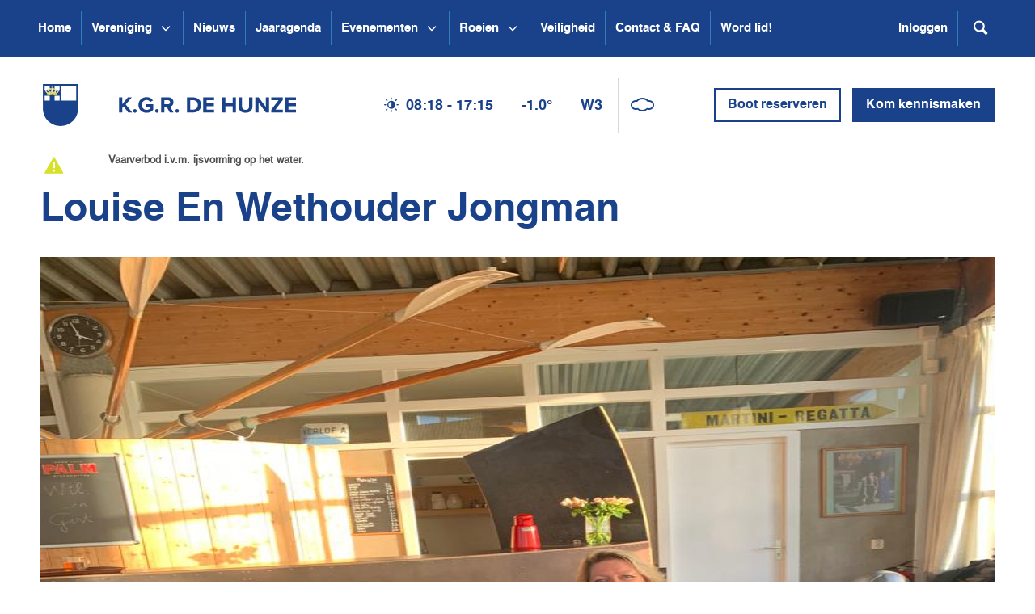

--- FILE ---
content_type: text/html; charset=UTF-8
request_url: https://www.hunze.nl/nieuwsbericht/sportpenning-uitgereikt-aan-louise-liemberg/louise-en-wethouder-jongman/
body_size: 9816
content:
<!doctype html><html class="no-js" lang="nl"> <head> <title>Louise En Wethouder Jongman - Kon. Gron. Roeivereniging De Hunze</title> <meta charset="utf-8"> <meta http-equiv="X-UA-Compatible" content="IE=edge"> <meta name="description" content=""> <meta name="viewport" content="width=device-width, initial-scale=1"> <link rel="stylesheet" href="//maxcdn.bootstrapcdn.com/font-awesome/4.7.0/css/font-awesome.min.css"> <link href="https://www.hunze.nl/wp-content/themes/hunze/css/all.min.css?v=1.1.9" rel="stylesheet"> <script src="https://www.hunze.nl/wp-content/themes/hunze/js/picturefill.min.js"></script> <script src="https://www.hunze.nl/wp-content/themes/hunze/js/vendor/modernizr.min.js"></script> <link rel="shortcut icon" href="https://www.hunze.nl/wp-content/themes/hunze/images/favicon.gif" type="image/x-icon" /> <meta name='robots' content='index, follow, max-image-preview:large, max-snippet:-1, max-video-preview:-1' /><style>img:is([sizes="auto" i],[sizes^="auto," i]){contain-intrinsic-size:3000px 1500px}</style><link rel="canonical" href="https://www.hunze.nl/nieuwsbericht/sportpenning-uitgereikt-aan-louise-liemberg/louise-en-wethouder-jongman/" /><meta property="og:locale" content="nl_NL" /><meta property="og:type" content="article" /><meta property="og:title" content="Louise En Wethouder Jongman - Kon. Gron. Roeivereniging De Hunze" /><meta property="og:url" content="https://www.hunze.nl/nieuwsbericht/sportpenning-uitgereikt-aan-louise-liemberg/louise-en-wethouder-jongman/" /><meta property="og:site_name" content="Kon. Gron. Roeivereniging De Hunze" /><meta property="article:publisher" content="https://nl-nl.facebook.com/DeHunze" /><meta property="article:modified_time" content="2022-01-31T11:05:08+00:00" /><meta property="og:image" content="https://www.hunze.nl/nieuwsbericht/sportpenning-uitgereikt-aan-louise-liemberg/louise-en-wethouder-jongman" /><meta property="og:image:width" content="768" /><meta property="og:image:height" content="1024" /><meta property="og:image:type" content="image/jpeg" /><meta name="twitter:card" content="summary_large_image" /><meta name="twitter:site" content="@DeHunze" /><script type="application/ld+json" class="yoast-schema-graph">{"@context":"https://schema.org","@graph":[{"@type":"WebPage","@id":"https://www.hunze.nl/nieuwsbericht/sportpenning-uitgereikt-aan-louise-liemberg/louise-en-wethouder-jongman/","url":"https://www.hunze.nl/nieuwsbericht/sportpenning-uitgereikt-aan-louise-liemberg/louise-en-wethouder-jongman/","name":"Louise En Wethouder Jongman - Kon. Gron. Roeivereniging De Hunze","isPartOf":{"@id":"https://www.hunze.nl/#website"},"primaryImageOfPage":{"@id":"https://www.hunze.nl/nieuwsbericht/sportpenning-uitgereikt-aan-louise-liemberg/louise-en-wethouder-jongman/#primaryimage"},"image":{"@id":"https://www.hunze.nl/nieuwsbericht/sportpenning-uitgereikt-aan-louise-liemberg/louise-en-wethouder-jongman/#primaryimage"},"thumbnailUrl":"https://www.hunze.nl/wp-content/uploads/2022/01/Louise-en-wethouder-Jongman.jpg","datePublished":"2022-01-31T10:47:30+00:00","dateModified":"2022-01-31T11:05:08+00:00","breadcrumb":{"@id":"https://www.hunze.nl/nieuwsbericht/sportpenning-uitgereikt-aan-louise-liemberg/louise-en-wethouder-jongman/#breadcrumb"},"inLanguage":"nl-NL","potentialAction":[{"@type":"ReadAction","target":["https://www.hunze.nl/nieuwsbericht/sportpenning-uitgereikt-aan-louise-liemberg/louise-en-wethouder-jongman/"]}]},{"@type":"ImageObject","inLanguage":"nl-NL","@id":"https://www.hunze.nl/nieuwsbericht/sportpenning-uitgereikt-aan-louise-liemberg/louise-en-wethouder-jongman/#primaryimage","url":"https://www.hunze.nl/wp-content/uploads/2022/01/Louise-en-wethouder-Jongman.jpg","contentUrl":"https://www.hunze.nl/wp-content/uploads/2022/01/Louise-en-wethouder-Jongman.jpg","width":768,"height":1024},{"@type":"BreadcrumbList","@id":"https://www.hunze.nl/nieuwsbericht/sportpenning-uitgereikt-aan-louise-liemberg/louise-en-wethouder-jongman/#breadcrumb","itemListElement":[{"@type":"ListItem","position":1,"name":"Home","item":"https://www.hunze.nl/"},{"@type":"ListItem","position":2,"name":"Sportpenning uitgereikt aan Louise Liemberg","item":"https://www.hunze.nl/nieuwsbericht/sportpenning-uitgereikt-aan-louise-liemberg/"},{"@type":"ListItem","position":3,"name":"Louise En Wethouder Jongman"}]},{"@type":"WebSite","@id":"https://www.hunze.nl/#website","url":"https://www.hunze.nl/","name":"Kon. Gron. Roeivereniging De Hunze","description":"","publisher":{"@id":"https://www.hunze.nl/#organization"},"potentialAction":[{"@type":"SearchAction","target":{"@type":"EntryPoint","urlTemplate":"https://www.hunze.nl/?s={search_term_string}"},"query-input":{"@type":"PropertyValueSpecification","valueRequired":true,"valueName":"search_term_string"}}],"inLanguage":"nl-NL"},{"@type":"Organization","@id":"https://www.hunze.nl/#organization","name":"Koninklijke Groninger Roeivereniging De Hunze","url":"https://www.hunze.nl/","logo":{"@type":"ImageObject","inLanguage":"nl-NL","@id":"https://www.hunze.nl/#/schema/logo/image/","url":"https://www.hunze.nl/wp-content/uploads/2016/02/Hunze_logo_2013.jpg","contentUrl":"https://www.hunze.nl/wp-content/uploads/2016/02/Hunze_logo_2013.jpg","width":500,"height":500,"caption":"Koninklijke Groninger Roeivereniging De Hunze"},"image":{"@id":"https://www.hunze.nl/#/schema/logo/image/"},"sameAs":["https://nl-nl.facebook.com/DeHunze","https://x.com/DeHunze"]}]}</script><link rel='dns-prefetch' href='//www.hunze.nl' /><link rel="alternate" type="application/rss+xml" title="Kon. Gron. Roeivereniging De Hunze &raquo; Louise En Wethouder Jongman reacties feed" href="https://www.hunze.nl/nieuwsbericht/sportpenning-uitgereikt-aan-louise-liemberg/louise-en-wethouder-jongman/feed/" /><script type="text/javascript">
window._wpemojiSettings = {"baseUrl":"https:\/\/s.w.org\/images\/core\/emoji\/16.0.1\/72x72\/","ext":".png","svgUrl":"https:\/\/s.w.org\/images\/core\/emoji\/16.0.1\/svg\/","svgExt":".svg","source":{"concatemoji":"https:\/\/www.hunze.nl\/wp-includes\/js\/wp-emoji-release.min.js?ver=6.8.2"}};
!function(s,n){var o,i,e;function c(e){try{var t={supportTests:e,timestamp:(new Date).valueOf()};sessionStorage.setItem(o,JSON.stringify(t))}catch(e){}}function p(e,t,n){e.clearRect(0,0,e.canvas.width,e.canvas.height),e.fillText(t,0,0);var t=new Uint32Array(e.getImageData(0,0,e.canvas.width,e.canvas.height).data),a=(e.clearRect(0,0,e.canvas.width,e.canvas.height),e.fillText(n,0,0),new Uint32Array(e.getImageData(0,0,e.canvas.width,e.canvas.height).data));return t.every(function(e,t){return e===a[t]})}function u(e,t){e.clearRect(0,0,e.canvas.width,e.canvas.height),e.fillText(t,0,0);for(var n=e.getImageData(16,16,1,1),a=0;a<n.data.length;a++)if(0!==n.data[a])return!1;return!0}function f(e,t,n,a){switch(t){case"flag":return n(e,"\ud83c\udff3\ufe0f\u200d\u26a7\ufe0f","\ud83c\udff3\ufe0f\u200b\u26a7\ufe0f")?!1:!n(e,"\ud83c\udde8\ud83c\uddf6","\ud83c\udde8\u200b\ud83c\uddf6")&&!n(e,"\ud83c\udff4\udb40\udc67\udb40\udc62\udb40\udc65\udb40\udc6e\udb40\udc67\udb40\udc7f","\ud83c\udff4\u200b\udb40\udc67\u200b\udb40\udc62\u200b\udb40\udc65\u200b\udb40\udc6e\u200b\udb40\udc67\u200b\udb40\udc7f");case"emoji":return!a(e,"\ud83e\udedf")}return!1}function g(e,t,n,a){var r="undefined"!=typeof WorkerGlobalScope&&self instanceof WorkerGlobalScope?new OffscreenCanvas(300,150):s.createElement("canvas"),o=r.getContext("2d",{willReadFrequently:!0}),i=(o.textBaseline="top",o.font="600 32px Arial",{});return e.forEach(function(e){i[e]=t(o,e,n,a)}),i}function t(e){var t=s.createElement("script");t.src=e,t.defer=!0,s.head.appendChild(t)}"undefined"!=typeof Promise&&(o="wpEmojiSettingsSupports",i=["flag","emoji"],n.supports={everything:!0,everythingExceptFlag:!0},e=new Promise(function(e){s.addEventListener("DOMContentLoaded",e,{once:!0})}),new Promise(function(t){var n=function(){try{var e=JSON.parse(sessionStorage.getItem(o));if("object"==typeof e&&"number"==typeof e.timestamp&&(new Date).valueOf()<e.timestamp+604800&&"object"==typeof e.supportTests)return e.supportTests}catch(e){}return null}();if(!n){if("undefined"!=typeof Worker&&"undefined"!=typeof OffscreenCanvas&&"undefined"!=typeof URL&&URL.createObjectURL&&"undefined"!=typeof Blob)try{var e="postMessage("+g.toString()+"("+[JSON.stringify(i),f.toString(),p.toString(),u.toString()].join(",")+"));",a=new Blob([e],{type:"text/javascript"}),r=new Worker(URL.createObjectURL(a),{name:"wpTestEmojiSupports"});return void(r.onmessage=function(e){c(n=e.data),r.terminate(),t(n)})}catch(e){}c(n=g(i,f,p,u))}t(n)}).then(function(e){for(var t in e)n.supports[t]=e[t],n.supports.everything=n.supports.everything&&n.supports[t],"flag"!==t&&(n.supports.everythingExceptFlag=n.supports.everythingExceptFlag&&n.supports[t]);n.supports.everythingExceptFlag=n.supports.everythingExceptFlag&&!n.supports.flag,n.DOMReady=!1,n.readyCallback=function(){n.DOMReady=!0}}).then(function(){return e}).then(function(){var e;n.supports.everything||(n.readyCallback(),(e=n.source||{}).concatemoji?t(e.concatemoji):e.wpemoji&&e.twemoji&&(t(e.twemoji),t(e.wpemoji)))}))}((window,document),window._wpemojiSettings);
</script><style id='wp-emoji-styles-inline-css' type='text/css'>img.wp-smiley,img.emoji{display:inline !important;border:none !important;box-shadow:none !important;height:1em !important;width:1em !important;margin:0 0.07em !important;vertical-align:-0.1em !important;background:none !important;padding:0 !important}</style><link rel='stylesheet' id='wp-block-library-css' href='https://www.hunze.nl/wp-includes/css/dist/block-library/style.min.css?ver=6.8.2' type='text/css' media='all' /><style id='classic-theme-styles-inline-css' type='text/css'>.wp-block-button__link{color:#fff;background-color:#32373c;border-radius:9999px;box-shadow:none;text-decoration:none;padding:calc(.667em + 2px) calc(1.333em + 2px);font-size:1.125em}.wp-block-file__button{background:#32373c;color:#fff;text-decoration:none}</style><style id='global-styles-inline-css' type='text/css'>:root{--wp--preset--aspect-ratio--square:1;--wp--preset--aspect-ratio--4-3:4/3;--wp--preset--aspect-ratio--3-4:3/4;--wp--preset--aspect-ratio--3-2:3/2;--wp--preset--aspect-ratio--2-3:2/3;--wp--preset--aspect-ratio--16-9:16/9;--wp--preset--aspect-ratio--9-16:9/16;--wp--preset--color--black:#000000;--wp--preset--color--cyan-bluish-gray:#abb8c3;--wp--preset--color--white:#ffffff;--wp--preset--color--pale-pink:#f78da7;--wp--preset--color--vivid-red:#cf2e2e;--wp--preset--color--luminous-vivid-orange:#ff6900;--wp--preset--color--luminous-vivid-amber:#fcb900;--wp--preset--color--light-green-cyan:#7bdcb5;--wp--preset--color--vivid-green-cyan:#00d084;--wp--preset--color--pale-cyan-blue:#8ed1fc;--wp--preset--color--vivid-cyan-blue:#0693e3;--wp--preset--color--vivid-purple:#9b51e0;--wp--preset--gradient--vivid-cyan-blue-to-vivid-purple:linear-gradient(135deg,rgba(6,147,227,1) 0%,rgb(155,81,224) 100%);--wp--preset--gradient--light-green-cyan-to-vivid-green-cyan:linear-gradient(135deg,rgb(122,220,180) 0%,rgb(0,208,130) 100%);--wp--preset--gradient--luminous-vivid-amber-to-luminous-vivid-orange:linear-gradient(135deg,rgba(252,185,0,1) 0%,rgba(255,105,0,1) 100%);--wp--preset--gradient--luminous-vivid-orange-to-vivid-red:linear-gradient(135deg,rgba(255,105,0,1) 0%,rgb(207,46,46) 100%);--wp--preset--gradient--very-light-gray-to-cyan-bluish-gray:linear-gradient(135deg,rgb(238,238,238) 0%,rgb(169,184,195) 100%);--wp--preset--gradient--cool-to-warm-spectrum:linear-gradient(135deg,rgb(74,234,220) 0%,rgb(151,120,209) 20%,rgb(207,42,186) 40%,rgb(238,44,130) 60%,rgb(251,105,98) 80%,rgb(254,248,76) 100%);--wp--preset--gradient--blush-light-purple:linear-gradient(135deg,rgb(255,206,236) 0%,rgb(152,150,240) 100%);--wp--preset--gradient--blush-bordeaux:linear-gradient(135deg,rgb(254,205,165) 0%,rgb(254,45,45) 50%,rgb(107,0,62) 100%);--wp--preset--gradient--luminous-dusk:linear-gradient(135deg,rgb(255,203,112) 0%,rgb(199,81,192) 50%,rgb(65,88,208) 100%);--wp--preset--gradient--pale-ocean:linear-gradient(135deg,rgb(255,245,203) 0%,rgb(182,227,212) 50%,rgb(51,167,181) 100%);--wp--preset--gradient--electric-grass:linear-gradient(135deg,rgb(202,248,128) 0%,rgb(113,206,126) 100%);--wp--preset--gradient--midnight:linear-gradient(135deg,rgb(2,3,129) 0%,rgb(40,116,252) 100%);--wp--preset--font-size--small:13px;--wp--preset--font-size--medium:20px;--wp--preset--font-size--large:36px;--wp--preset--font-size--x-large:42px;--wp--preset--spacing--20:0.44rem;--wp--preset--spacing--30:0.67rem;--wp--preset--spacing--40:1rem;--wp--preset--spacing--50:1.5rem;--wp--preset--spacing--60:2.25rem;--wp--preset--spacing--70:3.38rem;--wp--preset--spacing--80:5.06rem;--wp--preset--shadow--natural:6px 6px 9px rgba(0,0,0,0.2);--wp--preset--shadow--deep:12px 12px 50px rgba(0,0,0,0.4);--wp--preset--shadow--sharp:6px 6px 0px rgba(0,0,0,0.2);--wp--preset--shadow--outlined:6px 6px 0px -3px rgba(255,255,255,1),6px 6px rgba(0,0,0,1);--wp--preset--shadow--crisp:6px 6px 0px rgba(0,0,0,1)}:where(.is-layout-flex){gap:0.5em}:where(.is-layout-grid){gap:0.5em}body .is-layout-flex{display:flex}.is-layout-flex{flex-wrap:wrap;align-items:center}.is-layout-flex >:is(*,div){margin:0}body .is-layout-grid{display:grid}.is-layout-grid >:is(*,div){margin:0}:where(.wp-block-columns.is-layout-flex){gap:2em}:where(.wp-block-columns.is-layout-grid){gap:2em}:where(.wp-block-post-template.is-layout-flex){gap:1.25em}:where(.wp-block-post-template.is-layout-grid){gap:1.25em}.has-black-color{color:var(--wp--preset--color--black) !important}.has-cyan-bluish-gray-color{color:var(--wp--preset--color--cyan-bluish-gray) !important}.has-white-color{color:var(--wp--preset--color--white) !important}.has-pale-pink-color{color:var(--wp--preset--color--pale-pink) !important}.has-vivid-red-color{color:var(--wp--preset--color--vivid-red) !important}.has-luminous-vivid-orange-color{color:var(--wp--preset--color--luminous-vivid-orange) !important}.has-luminous-vivid-amber-color{color:var(--wp--preset--color--luminous-vivid-amber) !important}.has-light-green-cyan-color{color:var(--wp--preset--color--light-green-cyan) !important}.has-vivid-green-cyan-color{color:var(--wp--preset--color--vivid-green-cyan) !important}.has-pale-cyan-blue-color{color:var(--wp--preset--color--pale-cyan-blue) !important}.has-vivid-cyan-blue-color{color:var(--wp--preset--color--vivid-cyan-blue) !important}.has-vivid-purple-color{color:var(--wp--preset--color--vivid-purple) !important}.has-black-background-color{background-color:var(--wp--preset--color--black) !important}.has-cyan-bluish-gray-background-color{background-color:var(--wp--preset--color--cyan-bluish-gray) !important}.has-white-background-color{background-color:var(--wp--preset--color--white) !important}.has-pale-pink-background-color{background-color:var(--wp--preset--color--pale-pink) !important}.has-vivid-red-background-color{background-color:var(--wp--preset--color--vivid-red) !important}.has-luminous-vivid-orange-background-color{background-color:var(--wp--preset--color--luminous-vivid-orange) !important}.has-luminous-vivid-amber-background-color{background-color:var(--wp--preset--color--luminous-vivid-amber) !important}.has-light-green-cyan-background-color{background-color:var(--wp--preset--color--light-green-cyan) !important}.has-vivid-green-cyan-background-color{background-color:var(--wp--preset--color--vivid-green-cyan) !important}.has-pale-cyan-blue-background-color{background-color:var(--wp--preset--color--pale-cyan-blue) !important}.has-vivid-cyan-blue-background-color{background-color:var(--wp--preset--color--vivid-cyan-blue) !important}.has-vivid-purple-background-color{background-color:var(--wp--preset--color--vivid-purple) !important}.has-black-border-color{border-color:var(--wp--preset--color--black) !important}.has-cyan-bluish-gray-border-color{border-color:var(--wp--preset--color--cyan-bluish-gray) !important}.has-white-border-color{border-color:var(--wp--preset--color--white) !important}.has-pale-pink-border-color{border-color:var(--wp--preset--color--pale-pink) !important}.has-vivid-red-border-color{border-color:var(--wp--preset--color--vivid-red) !important}.has-luminous-vivid-orange-border-color{border-color:var(--wp--preset--color--luminous-vivid-orange) !important}.has-luminous-vivid-amber-border-color{border-color:var(--wp--preset--color--luminous-vivid-amber) !important}.has-light-green-cyan-border-color{border-color:var(--wp--preset--color--light-green-cyan) !important}.has-vivid-green-cyan-border-color{border-color:var(--wp--preset--color--vivid-green-cyan) !important}.has-pale-cyan-blue-border-color{border-color:var(--wp--preset--color--pale-cyan-blue) !important}.has-vivid-cyan-blue-border-color{border-color:var(--wp--preset--color--vivid-cyan-blue) !important}.has-vivid-purple-border-color{border-color:var(--wp--preset--color--vivid-purple) !important}.has-vivid-cyan-blue-to-vivid-purple-gradient-background{background:var(--wp--preset--gradient--vivid-cyan-blue-to-vivid-purple) !important}.has-light-green-cyan-to-vivid-green-cyan-gradient-background{background:var(--wp--preset--gradient--light-green-cyan-to-vivid-green-cyan) !important}.has-luminous-vivid-amber-to-luminous-vivid-orange-gradient-background{background:var(--wp--preset--gradient--luminous-vivid-amber-to-luminous-vivid-orange) !important}.has-luminous-vivid-orange-to-vivid-red-gradient-background{background:var(--wp--preset--gradient--luminous-vivid-orange-to-vivid-red) !important}.has-very-light-gray-to-cyan-bluish-gray-gradient-background{background:var(--wp--preset--gradient--very-light-gray-to-cyan-bluish-gray) !important}.has-cool-to-warm-spectrum-gradient-background{background:var(--wp--preset--gradient--cool-to-warm-spectrum) !important}.has-blush-light-purple-gradient-background{background:var(--wp--preset--gradient--blush-light-purple) !important}.has-blush-bordeaux-gradient-background{background:var(--wp--preset--gradient--blush-bordeaux) !important}.has-luminous-dusk-gradient-background{background:var(--wp--preset--gradient--luminous-dusk) !important}.has-pale-ocean-gradient-background{background:var(--wp--preset--gradient--pale-ocean) !important}.has-electric-grass-gradient-background{background:var(--wp--preset--gradient--electric-grass) !important}.has-midnight-gradient-background{background:var(--wp--preset--gradient--midnight) !important}.has-small-font-size{font-size:var(--wp--preset--font-size--small) !important}.has-medium-font-size{font-size:var(--wp--preset--font-size--medium) !important}.has-large-font-size{font-size:var(--wp--preset--font-size--large) !important}.has-x-large-font-size{font-size:var(--wp--preset--font-size--x-large) !important}:where(.wp-block-post-template.is-layout-flex){gap:1.25em}:where(.wp-block-post-template.is-layout-grid){gap:1.25em}:where(.wp-block-columns.is-layout-flex){gap:2em}:where(.wp-block-columns.is-layout-grid){gap:2em}:root:where(.wp-block-pullquote){font-size:1.5em;line-height:1.6}</style><link rel='stylesheet' id='fvp-frontend-css' href='https://www.hunze.nl/wp-content/plugins/featured-video-plus/styles/frontend.css?ver=2.3.3' type='text/css' media='all' /><link rel='stylesheet' id='simcal-qtip-css' href='https://www.hunze.nl/wp-content/plugins/google-calendar-events/assets/generated/vendor/jquery.qtip.min.css?ver=3.5.9' type='text/css' media='all' /><link rel='stylesheet' id='simcal-default-calendar-grid-css' href='https://www.hunze.nl/wp-content/plugins/google-calendar-events/assets/generated/default-calendar-grid.min.css?ver=3.5.9' type='text/css' media='all' /><link rel='stylesheet' id='simcal-default-calendar-list-css' href='https://www.hunze.nl/wp-content/plugins/google-calendar-events/assets/generated/default-calendar-list.min.css?ver=3.5.9' type='text/css' media='all' /><script type="text/javascript" src="https://www.hunze.nl/wp-includes/js/jquery/jquery.min.js?ver=3.7.1" id="jquery-core-js"></script><script type="text/javascript" src="https://www.hunze.nl/wp-includes/js/jquery/jquery-migrate.min.js?ver=3.4.1" id="jquery-migrate-js"></script><script type="text/javascript" src="https://www.hunze.nl/wp-content/plugins/featured-video-plus/js/jquery.fitvids.min.js?ver=master-2015-08" id="jquery.fitvids-js"></script><script type="text/javascript" id="fvp-frontend-js-extra">
var fvpdata = {"ajaxurl":"https:\/\/www.hunze.nl\/wp-admin\/admin-ajax.php","nonce":"a554fe35f5","fitvids":"1","dynamic":"","overlay":"","opacity":"0.75","color":"b","width":"640"};
</script><script type="text/javascript" src="https://www.hunze.nl/wp-content/plugins/featured-video-plus/js/frontend.min.js?ver=2.3.3" id="fvp-frontend-js"></script><link rel="https://api.w.org/" href="https://www.hunze.nl/wp-json/" /><link rel="alternate" title="JSON" type="application/json" href="https://www.hunze.nl/wp-json/wp/v2/media/18601" /><link rel="EditURI" type="application/rsd+xml" title="RSD" href="https://www.hunze.nl/xmlrpc.php?rsd" /><meta name="generator" content="WordPress 6.8.2" /><link rel='shortlink' href='https://www.hunze.nl/?p=18601' /><link rel="alternate" title="oEmbed (JSON)" type="application/json+oembed" href="https://www.hunze.nl/wp-json/oembed/1.0/embed?url=https%3A%2F%2Fwww.hunze.nl%2Fnieuwsbericht%2Fsportpenning-uitgereikt-aan-louise-liemberg%2Flouise-en-wethouder-jongman%2F" /><link rel="alternate" title="oEmbed (XML)" type="text/xml+oembed" href="https://www.hunze.nl/wp-json/oembed/1.0/embed?url=https%3A%2F%2Fwww.hunze.nl%2Fnieuwsbericht%2Fsportpenning-uitgereikt-aan-louise-liemberg%2Flouise-en-wethouder-jongman%2F&#038;format=xml" /><link rel="icon" href="https://www.hunze.nl/wp-content/uploads/2023/11/cropped-2023-11-Site-pictogram-32x32.png" sizes="32x32" /><link rel="icon" href="https://www.hunze.nl/wp-content/uploads/2023/11/cropped-2023-11-Site-pictogram-192x192.png" sizes="192x192" /><link rel="apple-touch-icon" href="https://www.hunze.nl/wp-content/uploads/2023/11/cropped-2023-11-Site-pictogram-180x180.png" /><meta name="msapplication-TileImage" content="https://www.hunze.nl/wp-content/uploads/2023/11/cropped-2023-11-Site-pictogram-270x270.png" />  <script async src="https://www.googletagmanager.com/gtag/js?id=G-HBWY38MNL4"></script> <script>window.dataLayer = window.dataLayer || [];function gtag(){dataLayer.push(arguments);}gtag('js', new Date());gtag('config', 'G-HBWY38MNL4');</script> <script src="https://www.google.com/recaptcha/api.js"></script> </head> <body class=""> <div class="sl-wrapper"> <header class="sl-header"> <nav class="navbar navbar-default navbar-static-top"> <div class="container"> <div class="navbar-header"> <button type="button" class="navbar-toggle collapsed" data-toggle="collapse" data-target="#navbar" aria-expanded="false" aria-controls="navbar"> <span class="icon icon-menu"></span> </button> <div class="mob-header hidden-md hidden-lg"> <ul class="pull-left weather"> <li><i class="icon icon-adjust"></i> <span class="sunset">08:18 - 17:15</span></li> <li>-1.0&deg;</li> <li>W3</li> <li><span class="weather-icon" data-weather="N"></span></li> </ul> <ul class="pull-right mob-search-toggle-wrap"> <li><a href="#" class="search-toggle"><span class="icon icon-search"></span></a></li> </ul> <form role="search" method="get" class="searchform" action="https://duckduckgo.com/"> <input type="hidden" name="sites" value="hunze.nl"> <input type="hidden" name="kl" value="nl-nl"> <input type="hidden" name="kz" value="1"> <input type="hidden" name="kac" value="1"> <input type="hidden" name="kh" value="1"> <input type="hidden" name="k1" value="-1"> <input type="hidden" name="kaj" value="m"> <input type="text" name="q" placeholder="Zoeken..."> <button type="submit"><span class="icon icon-search"></span></button></form> </div> </div> <div id="navbar" class="navbar-collapse collapse"> <ul class="nav navbar-nav"> <li > <a href="https://www.hunze.nl/"> Home </a> </li> <li > <a href="https://www.hunze.nl/vereniging/"> Vereniging </a> <button type="button" class="menu-toggle js-menu-toggle" aria-label="Open submenu Vereniging"> <svg xmlns="http://www.w3.org/2000/svg" fill="none" viewBox="0 0 24 24" stroke="currentColor" stroke-width="2" aria-hidden="true"> <path stroke-linecap="round" stroke-linejoin="round" d="M19 9l-7 7-7-7" /> </svg> </button> <div class="sub-menu"> <ul class="sub-menu__list"> <li> <a href="https://www.hunze.nl/vereniging/ereleden-en-leden-van-verdiensteereleden-en-leden-van-verdienste/" class="sub-menu__heading">Ereleden en leden van verdienste</a> </li> <li> <a href="https://www.hunze.nl/vereniging/algemene-vergadering/" class="sub-menu__heading">Algemene vergadering</a> </li> <li> <a href="https://www.hunze.nl/vereniging/bestuur/" class="sub-menu__heading">Bestuur</a> <button type="button" class="menu-toggle js-submenu-toggle" aria-label="Open submenu Bestuur"> <svg xmlns="http://www.w3.org/2000/svg" fill="none" viewBox="0 0 24 24" stroke="currentColor" stroke-width="2" aria-hidden="true"> <path stroke-linecap="round" stroke-linejoin="round" d="M19 9l-7 7-7-7" /> </svg> </button> <ul class="sub-menu__subs"> <li> <a href="https://www.hunze.nl/vereniging/bestuur/jaarverslagen/">Jaarverslagen</a> </li> </ul> </li> <li> <a href="https://www.hunze.nl/vereniging/commissies/" class="sub-menu__heading">Commissies</a> </li> <li> <a href="https://www.hunze.nl/vereniging/jeugdbestuur/" class="sub-menu__heading">Jeugdbestuur</a> </li> <li> <a href="https://www.hunze.nl/?page_id=22260" class="sub-menu__heading">Vertrouwenscontactpersonen 🔒</a> </li> <li> <a href="https://www.hunze.nl/vereniging/lustra/" class="sub-menu__heading">Lustra</a> <button type="button" class="menu-toggle js-submenu-toggle" aria-label="Open submenu Lustra"> <svg xmlns="http://www.w3.org/2000/svg" fill="none" viewBox="0 0 24 24" stroke="currentColor" stroke-width="2" aria-hidden="true"> <path stroke-linecap="round" stroke-linejoin="round" d="M19 9l-7 7-7-7" /> </svg> </button> <ul class="sub-menu__subs"> <li> <a href="https://www.hunze.nl/vereniging/lustra/15e-lustrum/">15e Lustrum</a> </li> <li> <a href="https://www.hunze.nl/vereniging/lustra/20e-lustrum/">20e Lustrum</a> </li> <li> <a href="https://www.hunze.nl/vereniging/lustra/23e-lustrum/">23e Lustrum</a> </li> <li> <a href="https://www.hunze.nl/vereniging/lustra/26e-lustrum/">26e Lustrum</a> </li> <li> <a href="https://www.hunze.nl/vereniging/lustra/27e-lustrum/">27e Lustrum</a> </li> </ul> </li> <li> <a href="https://www.hunze.nl/vereniging/societeit/" class="sub-menu__heading">Sociëteit</a> <button type="button" class="menu-toggle js-submenu-toggle" aria-label="Open submenu Sociëteit"> <svg xmlns="http://www.w3.org/2000/svg" fill="none" viewBox="0 0 24 24" stroke="currentColor" stroke-width="2" aria-hidden="true"> <path stroke-linecap="round" stroke-linejoin="round" d="M19 9l-7 7-7-7" /> </svg> </button> <ul class="sub-menu__subs"> <li> <a href="https://www.hunze.nl/?page_id=35622">SOEP-rooster 🔒</a> </li> <li> <a href="https://www.hunze.nl/vereniging/societeit/boerenkool/">Boerenkoolmaaltijd</a> </li> </ul> </li> <li> <a href="https://www.hunze.nl/vereniging/gebouw/" class="sub-menu__heading">Gebouw</a> <button type="button" class="menu-toggle js-submenu-toggle" aria-label="Open submenu Gebouw"> <svg xmlns="http://www.w3.org/2000/svg" fill="none" viewBox="0 0 24 24" stroke="currentColor" stroke-width="2" aria-hidden="true"> <path stroke-linecap="round" stroke-linejoin="round" d="M19 9l-7 7-7-7" /> </svg> </button> <ul class="sub-menu__subs"> <li> <a href="https://www.hunze.nl/vereniging/gebouw/verbouwingsblog/">Verbouwingsblog</a> </li> </ul> </li> <li> <a href="https://www.hunze.nl/vereniging/roeiwater/" class="sub-menu__heading">Roeiwater</a> </li> <li> <a href="https://www.hunze.nl/vereniging/tenue/" class="sub-menu__heading">Tenue</a> </li> <li> <a href="https://www.hunze.nl/vereniging/statuten-en-reglementen/" class="sub-menu__heading">Statuten en reglementen</a> </li> <li> <a href="https://www.hunze.nl/vereniging/documenten/" class="sub-menu__heading">Documenten</a> </li> <li> <a href="https://www.hunze.nl/vereniging/word-donateur/" class="sub-menu__heading">Word donateur</a> </li> </ul> </div> </li> <li > <a href="https://www.hunze.nl/nieuws/"> Nieuws </a> </li> <li > <a href="https://www.hunze.nl/jaaragenda/"> Jaaragenda </a> </li> <li > <a href="https://www.hunze.nl/evenementen/"> Evenementen </a> <button type="button" class="menu-toggle js-menu-toggle" aria-label="Open submenu Evenementen"> <svg xmlns="http://www.w3.org/2000/svg" fill="none" viewBox="0 0 24 24" stroke="currentColor" stroke-width="2" aria-hidden="true"> <path stroke-linecap="round" stroke-linejoin="round" d="M19 9l-7 7-7-7" /> </svg> </button> <div class="sub-menu"> <ul class="sub-menu__list"> <li> <a href="https://www.hunze.nl/evenementen/waterwolfmarathon/" class="sub-menu__heading">Waterwolfmarathon</a> </li> <li> <a href="https://www.hunze.nl/evenementen/stadje-rond/" class="sub-menu__heading">Stadje Rond</a> </li> <li> <a href="https://www.hunze.nl/evenementen/gyas-hunze-race/" class="sub-menu__heading">Gyas-Hunze race</a> </li> </ul> </div> </li> <li > <a href="https://www.hunze.nl/roeien/"> Roeien </a> <button type="button" class="menu-toggle js-menu-toggle" aria-label="Open submenu Roeien"> <svg xmlns="http://www.w3.org/2000/svg" fill="none" viewBox="0 0 24 24" stroke="currentColor" stroke-width="2" aria-hidden="true"> <path stroke-linecap="round" stroke-linejoin="round" d="M19 9l-7 7-7-7" /> </svg> </button> <div class="sub-menu"> <ul class="sub-menu__list"> <li> <a href="https://www.hunze.nl/roeien/leer-mij-roeien/" class="sub-menu__heading">Leer mij roeien!</a> <button type="button" class="menu-toggle js-submenu-toggle" aria-label="Open submenu Leer mij roeien!"> <svg xmlns="http://www.w3.org/2000/svg" fill="none" viewBox="0 0 24 24" stroke="currentColor" stroke-width="2" aria-hidden="true"> <path stroke-linecap="round" stroke-linejoin="round" d="M19 9l-7 7-7-7" /> </svg> </button> <ul class="sub-menu__subs"> <li> <a href="https://www.hunze.nl/roeien/leer-mij-roeien/introcursus-10-tot-18-jaar/">Introcursus (10 tot 18 jaar)</a> </li> <li> <a href="https://www.hunze.nl/roeien/leer-mij-roeien/introcursus-18-jaar-en-ouder/">Introcursus (18 jaar en ouder)</a> </li> <li> <a href="https://www.hunze.nl/roeien/leer-mij-roeien/aangepast-roeien/">Aangepast roeien</a> </li> </ul> </li> <li> <a href="https://www.hunze.nl/roeien/oud-leden-van-een-roeivereniging/" class="sub-menu__heading">(Oud-)leden van een roeivereniging</a> </li> <li> <a href="https://www.hunze.nl/roeien/wedstrijd-en-competitie/" class="sub-menu__heading">Wedstrijd- en competitie</a> <button type="button" class="menu-toggle js-submenu-toggle" aria-label="Open submenu Wedstrijd- en competitie"> <svg xmlns="http://www.w3.org/2000/svg" fill="none" viewBox="0 0 24 24" stroke="currentColor" stroke-width="2" aria-hidden="true"> <path stroke-linecap="round" stroke-linejoin="round" d="M19 9l-7 7-7-7" /> </svg> </button> <ul class="sub-menu__subs"> <li> <a href="https://www.hunze.nl/roeien/wedstrijd-en-competitie/verslagen/">Verslagen</a> </li> <li> <a href="https://www.hunze.nl/roeien/wedstrijd-en-competitie/wedstrijddeelname/">Wedstrijddeelname</a> </li> <li> <a href="https://www.hunze.nl/roeien/wedstrijd-en-competitie/winterspits-en-ijsrooster/">Winterspits- en ijsrooster</a> </li> </ul> </li> <li> <a href="https://www.hunze.nl/roeien/toer-en-marathon/" class="sub-menu__heading">Toer- en marathon</a> <button type="button" class="menu-toggle js-submenu-toggle" aria-label="Open submenu Toer- en marathon"> <svg xmlns="http://www.w3.org/2000/svg" fill="none" viewBox="0 0 24 24" stroke="currentColor" stroke-width="2" aria-hidden="true"> <path stroke-linecap="round" stroke-linejoin="round" d="M19 9l-7 7-7-7" /> </svg> </button> <ul class="sub-menu__subs"> <li> <a href="https://www.hunze.nl/roeien/toer-en-marathon/verslagen/">Verslagen</a> </li> <li> <a href="https://www.hunze.nl/roeien/toer-en-marathon/toerbeschrijvingen/">Toerbeschrijvingen</a> </li> </ul> </li> <li> <a href="https://www.hunze.nl/roeien/recreatief/" class="sub-menu__heading">Recreatief</a> </li> <li> <a href="https://www.hunze.nl/roeien/jeugd-junioren-10-tot-18-jaar/" class="sub-menu__heading">Jeugd & junioren (10 tot 18 jaar)</a> <button type="button" class="menu-toggle js-submenu-toggle" aria-label="Open submenu Jeugd &amp; junioren (10 tot 18 jaar)"> <svg xmlns="http://www.w3.org/2000/svg" fill="none" viewBox="0 0 24 24" stroke="currentColor" stroke-width="2" aria-hidden="true"> <path stroke-linecap="round" stroke-linejoin="round" d="M19 9l-7 7-7-7" /> </svg> </button> <ul class="sub-menu__subs"> <li> <a href="https://www.hunze.nl/roeien/jeugd-junioren-10-tot-18-jaar/verslagen/">Verslagen</a> </li> <li> <a href="https://www.hunze.nl/roeien/jeugd-junioren-10-tot-18-jaar/wedstrijdgroep/">Wedstrijdgroep</a> </li> </ul> </li> <li> <a href="https://www.hunze.nl/?page_id=28667" class="sub-menu__heading">Indoor- en hardlooptraining 🔒</a> </li> <li> <a href="https://www.hunze.nl/?page_id=29288" class="sub-menu__heading">Aanbod krachttraining senioren 2025 🔒</a> </li> <li> <a href="https://www.hunze.nl/roeien/vloot/" class="sub-menu__heading">Vloot</a> </li> <li> <a href="https://www.hunze.nl/roeien/examens/" class="sub-menu__heading">Examens</a> <button type="button" class="menu-toggle js-submenu-toggle" aria-label="Open submenu Examens"> <svg xmlns="http://www.w3.org/2000/svg" fill="none" viewBox="0 0 24 24" stroke="currentColor" stroke-width="2" aria-hidden="true"> <path stroke-linecap="round" stroke-linejoin="round" d="M19 9l-7 7-7-7" /> </svg> </button> <ul class="sub-menu__subs"> <li> <a href="https://www.hunze.nl/?page_id=1585">Inschrijfpagina 🔒</a> </li> <li> <a href="https://www.hunze.nl/roeien/examens/vervolgexamens/">Vervolgexamens</a> </li> <li> <a href="https://www.hunze.nl/roeien/examens/regels/">Regels</a> </li> </ul> </li> </ul> </div> </li> <li > <a href="https://www.hunze.nl/veiligheid/"> Veiligheid </a> </li> <li > <a href="https://www.hunze.nl/contact-faq/"> Contact &#038; FAQ </a> </li> <li > <a href="https://www.hunze.nl/kom-kennismaken/"> Word lid! </a> </li> <li class="hidden-md hidden-lg"><a href="https://www.hunze.nl/?page_id=857" >Boot reserveren</a></li> <li class="hidden-md hidden-lg"><a href="https://www.hunze.nl/kom-kennismaken/">Kom kennismaken</a></li> </ul> <ul class="nav navbar-nav navbar-right"> <li > <a href="https://www.hunze.nl/login/?referer=https%3A%2F%2Fwww.hunze.nl%2Fnieuwsbericht%2Fsportpenning-uitgereikt-aan-louise-liemberg%2Flouise-en-wethouder-jongman%2F"> Inloggen </a> </li> <li class="hidden-xs hidden-sm"> <a href="#" class="search-toggle"><span class="icon icon-search"></span></a> <form role="search" method="get" class="searchform" action="https://duckduckgo.com/"> <input type="hidden" name="sites" value="hunze.nl"> <input type="hidden" name="kl" value="nl-nl"> <input type="hidden" name="kz" value="1"> <input type="hidden" name="kac" value="1"> <input type="hidden" name="kh" value="1"> <input type="hidden" name="k1" value="-1"> <input type="hidden" name="kaj" value="m"> <input type="text" name="q" placeholder="Zoeken..."> <button type="submit"><span class="icon icon-search"></span></button></form> </li> </ul> </div> </div> </nav> </header> <div class="sl-toolbar bigger"> <div class="container"> <div class="row align-vertical"> <div class="col-xs-7 col-md-3 col-lg-4"> <a class="logo" href="/"><img src="https://www.hunze.nl/wp-content/themes/hunze/images/hunze.svg?v=2" alt=""></a> </div> <div class="col-sm-4 col-md-5 col-lg-4 text-center hidden-xs"> <ul class="list-clear-horizontal sc-weather-list"> <li class="hidden-xs hidden-sm" style="padding-top: 6px;"><i class="icon icon-adjust"></i> <span class="sunset">08:18 - 17:15</span></li> <li class="hidden-xs hidden-sm" style="padding-top: 6px;">-1.0&deg;</li> <li class="hidden-xs hidden-sm" style="padding-top: 6px;">W3</li> <li class="hidden-xs hidden-sm" style="padding-top: 6px;"><span class="weather-icon" data-weather="N"></span></li> </ul> </div> <div class="col-xs-5 col-md-4 col-lg-4"> <div class="buttons"> <a href="https://www.hunze.nl/?page_id=857" class="btn btn-two">Boot reserveren</a> <a href="https://www.hunze.nl/kom-kennismaken/" class="btn btn-one hidden-sm hidden-xs">Kom kennismaken</a> </div> </div> </div> <div class="prohibition"> <span aria-hidden="true" class="icon icon-attention prohibition__icon"></span> <span class="prohibition__text"> Vaarverbod i.v.m. ijsvorming op het water.<br><br> </span> </div> </div> </div> <section class="sl-main"> <div class="container"> <div class="row"> <div class="col-sm-12"> <div class="sc-article-block intro"> <h2 class="title">Louise En Wethouder Jongman</h2> <p class="attachment"><a href='https://www.hunze.nl/wp-content/uploads/2022/01/Louise-en-wethouder-Jongman.jpg'><img fetchpriority="high" decoding="async" width="768" height="1024" src="https://www.hunze.nl/wp-content/uploads/2022/01/Louise-en-wethouder-Jongman.jpg" class="attachment-medium size-medium" alt="" srcset="https://www.hunze.nl/wp-content/uploads/2022/01/Louise-en-wethouder-Jongman.jpg 768w, https://www.hunze.nl/wp-content/uploads/2022/01/Louise-en-wethouder-Jongman-260x347.jpg 260w, https://www.hunze.nl/wp-content/uploads/2022/01/Louise-en-wethouder-Jongman-500x667.jpg 500w, https://www.hunze.nl/wp-content/uploads/2022/01/Louise-en-wethouder-Jongman-300x400.jpg 300w, https://www.hunze.nl/wp-content/uploads/2022/01/Louise-en-wethouder-Jongman-45x60.jpg 45w" sizes="(max-width: 768px) 100vw, 768px" /></a></p> </div> </div> </div> </div> </section></div> <footer class="sl-footer"> <div class="container"> <div class="sl-footer__inner"> <div class="sl-footer__sponsors"> <div class="sponsors"> <a href="https://www.slash2.nl/" class="sponsors__item" target="_blank" rel="nofollow noopener"> <img src="https://www.hunze.nl/wp-content/uploads/2020/11/Slash2_logo-150x39.png" alt="SLASH2"> </a> <a href="https://www.truesport.nl/" class="sponsors__item" target="_blank" rel="nofollow noopener"> <img src="https://www.hunze.nl/wp-content/uploads/2020/07/logo_truesport-150x49.png" alt="Truesport"> </a> </div> </div> <div class="sl-footer__social"> <div class="social"> <ul> <li><a href="https://www.facebook.com/DeHunze/" target="_blank"><span class="icon ss-social-circle ss-facebook"></span></a></li> <li><a href="https://www.youtube.com/channel/UCb3uXfnm8dEfqmjAInGgatQ?" target="_blank"><span class="icon ss-social-circle ss-youtube"></span></a></li> <li><a href="https://www.instagram.com/kgrdehunze/" target="_blank"><span class="icon ss-social-circle ss-instagram"></span></a></li> </ul> </div> </div> <div class="sl-footer__contact"> <div class="block__content">Kon. Gron. Roeivereniging De Hunze<br />Praediniussingel 32<br />9711 AG  GRONINGEN<br /><a href="https://www.hunze.nl/contact-faq/"><span style="text-decoration: underline">Contact &amp; FAQ</span></a><br /><a href="https://www.hunze.nl/disclaimer/"><span style="text-decoration: underline">disclaimer</span></a></div> </div> </div> </div> </footer> <script type="speculationrules">{"prefetch":[{"source":"document","where":{"and":[{"href_matches":"\/*"},{"not":{"href_matches":["\/wp-*.php","\/wp-admin\/*","\/wp-content\/uploads\/*","\/wp-content\/*","\/wp-content\/plugins\/*","\/wp-content\/themes\/hunze\/*","\/*\\?(.+)"]}},{"not":{"selector_matches":"a[rel~=\"nofollow\"]"}},{"not":{"selector_matches":".no-prefetch, .no-prefetch a"}}]},"eagerness":"conservative"}]}</script><script type="text/javascript" src="https://www.hunze.nl/wp-content/themes/hunze/js/all.min.js?ver=1.1.1" id="hunze-all-js-js"></script><script type="text/javascript" src="https://www.hunze.nl/wp-content/plugins/google-calendar-events/assets/generated/vendor/jquery.qtip.min.js?ver=3.5.9" id="simcal-qtip-js"></script><script type="text/javascript" id="simcal-default-calendar-js-extra">
var simcal_default_calendar = {"ajax_url":"\/wp-admin\/admin-ajax.php","nonce":"dee5810a10","locale":"nl_NL","text_dir":"ltr","months":{"full":["januari","februari","maart","april","mei","juni","juli","augustus","september","oktober","november","december"],"short":["jan","feb","mrt","apr","mei","jun","jul","aug","sep","okt","nov","dec"]},"days":{"full":["zondag","maandag","dinsdag","woensdag","donderdag","vrijdag","zaterdag"],"short":["zo","ma","di","wo","do","vr","za"]},"meridiem":{"AM":"AM","am":"am","PM":"PM","pm":"pm"}};
</script><script type="text/javascript" src="https://www.hunze.nl/wp-content/plugins/google-calendar-events/assets/generated/default-calendar.min.js?ver=3.5.9" id="simcal-default-calendar-js"></script><script type="text/javascript" src="https://www.hunze.nl/wp-content/plugins/google-calendar-events/assets/generated/vendor/imagesloaded.pkgd.min.js?ver=3.5.9" id="simplecalendar-imagesloaded-js"></script> </body></html>